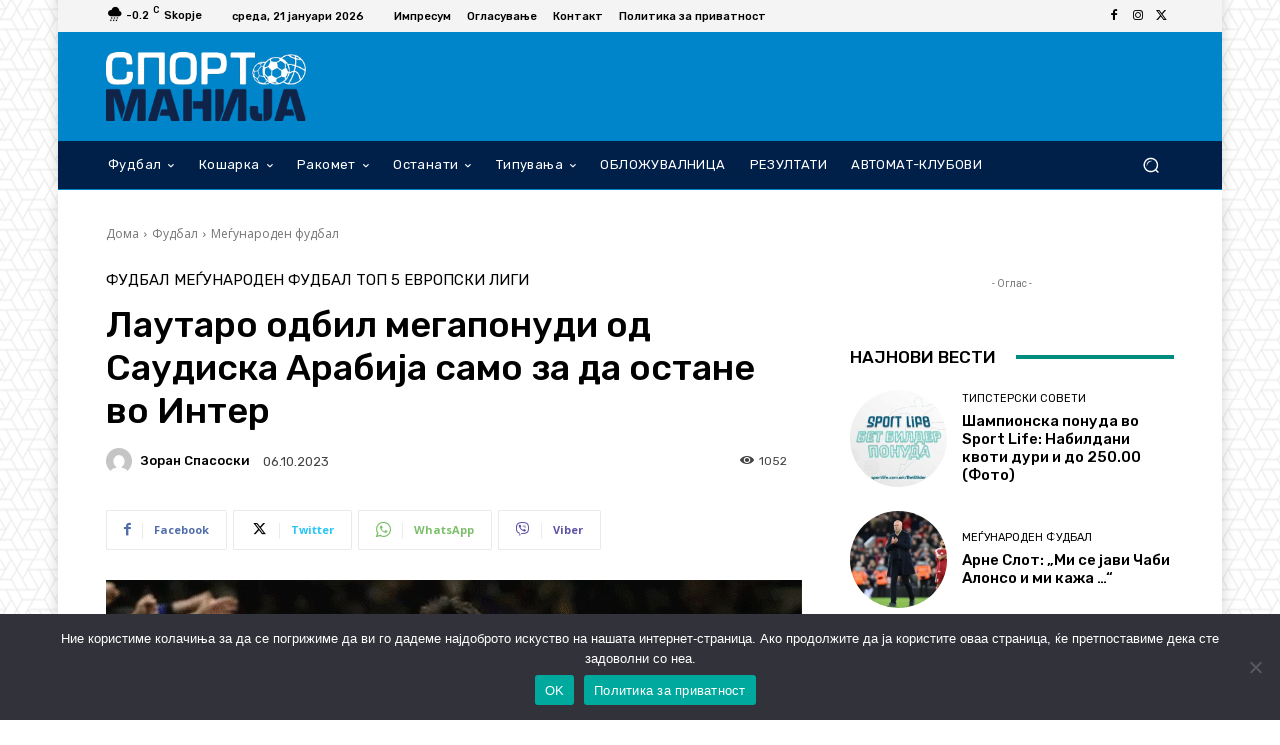

--- FILE ---
content_type: application/javascript
request_url: https://sportmanija.mk/wp-content/themes/wordpress_v4_3.js
body_size: 3068
content:
var ChangeNO = 0;
var resultsTimer = null;
var shownResultChangeTimer = 300000;
var resultsTimersArr = [];

jQuery(document).ready(function () {

    jQuery.ajax({
        url: "https://dapi.beto2.com/Offer/PonudaNajigrani",
        success: function (result) {
            var html = "<table><thead><th>Конечен тип</th><th>1</th><th>X</th><th>2</th></thead>";
            for (var i = 0; i < result.length; i++) {
                html += "<tr onclick=\"OpenPair('" + result[i].PID + "', '" + result[i].LID + "')\">"
                    + "<td>" + "<span>" + result[i].PN.split(':')[0] + "</span><span>" + result[i].PN.split(':')[1] + "</span></td>"
                    + "<td>" + formatDecimalOdd(result[i].T1) + "</td>"
                    + "<td>" + formatDecimalOdd(result[i].T0) + "</td>"
                    + "<td>" + formatDecimalOdd(result[i].T2) + "</td>"
                    + "</tr>";
            }
            html += "</table>";
            jQuery("#mostPlayedWidget").html(html);
        },
        error: function (result) {
            jQuery("#mostPlayedWidget").html('');
        }
    });

    jQuery.ajax({
        url: "https://dapi.beto2.com/Offer/KvotaNaDenot",
        success: function (result) {
            var html = "";
            for (var i = 0; i < result.length; i++) {
                html += "<div>"
                    + "<span>" + result[i].ParNaziv + "</span>"
                    + "<span>" + result[i].TipPecati + "</span>"
                    + "<span>" + formatDecimalOdd(result[i].Kvota) + "</span>"
                    + "</div>";
            }
            jQuery("#oddsOfTheDay").html(html);
        },
        error: function (result) {
            jQuery("#oddsOfTheDay").html('');
        }
    });


    if (typeof pid !== 'undefined' && typeof nb !== 'undefined') {
        var numofbets = nb;
        var previousGameName = '';
        var isMobile = window.mobilecheck();

        jQuery.ajax({
            url: "https://dapi.beto2.com/Offer/GetPairByPairId?pairId=" + pid,
            success: function (result) {
                var html = "";
                for (var i = 0; i < result.length; i++) {

                    if (i == numofbets)
                        break;

                    if (i == 0) {
                        html += "<div class='pair-bets' onclick=\"OpenPair('" + result[i].ParID + "', '" + result[i].LigaID + "')\">"
                            + "<span>" + result[i].Sifra + "</span>"
                            + "<span>" + result[i].DatumNaPar + "</span>"
                            + "<span>" + result[i].ParNaziv + "</span>";
                    }

                    if (previousGameName != result[i].IgraNaziv) {
                        html += "<span class='igra-naziv'>" + result[i].IgraNaziv + "</span>";
                        previousGameName = result[i].IgraNaziv;
                    }
                    html += "<span class='tip'>" + result[i].TipPecatiWeb + "</span>";
                    html += "<span class='kvota'>" + formatDecimalOdd(result[i].Kvota) + "</span>";

                    if ((i + 1) == result.length)
                        html += "</div>";
                }

                if (isMobile) {
                    jQuery("#chosenPair").html('');
                    jQuery("#chosenPairMob").html(html);
                }
                else {
                    jQuery("#chosenPair").html(html);
                    jQuery("#chosenPairMob").html('');
                }
            },
            error: function (result) {
                jQuery("#chosenPair").html('');
                jQuery("#chosenPairMob").html('');
            }
        });
    }
    else {
        jQuery("#chosenPair").html('');
        jQuery("#chosenPairMob").html('');
    }
    
    //resultsTimer = setInterval(getResultsLastChanges, 10000);
    getResultsLastChanges(true);
});

function OpenPair(code, league) {
    //var isMobile = window.mobilecheck();
    var win = window.open("http://www.sportlife.com.mk/Bet?p=" + code + "&l=" + league, '_blank');
    win.focus();
}

jQuery(document).delegate("#oddsOfTheDay", "click", function () {
    var win = window.open("http://www.sportlife.com.mk/Bet", '_blank');
    win.focus();
});

formatDecimalOdd = function (num) {
    if (num == 0) return "-"
    else if (num < 10) return parseFloat(Math.round(num * 100) / 100).toFixed(2)
    else if (num < 100) return parseFloat(Math.round(num * 100) / 100).toFixed(1)
    else return parseFloat(Math.round(num * 100) / 100).toFixed(0)
}

function getParameterByName(name, url) {
    if (!url)
        url = window.location.href;
    name = name.replace(/[\[\]]/g, "\\$&");
    var regex = new RegExp("[?&]" + name + "(=([^&#]*)|&|#|$)"),
        results = regex.exec(url);
    if (!results) return null;
    if (!results[2]) return '';
    return decodeURIComponent(results[2].replace(/\+/g, " "));
}

function getResultsLastChanges(initial) {
    if (resultsTimer) {
        clearInterval(resultsTimer);
    }

    jQuery.ajax({
        url: "https://dapi.beto2.com/Results/GetRezultatiZivoPosledniIzmeni?ChangeNO=" + ChangeNO,
        success: function (result) {
            var html = "";
            var resultsChangeNOs = "";
            for (var i = result.length - 1; i >= 0; i--) {
                
                if (!initial || (initial && i < 10)) {
                    var className = "";
                    if (result[i].IZKD)
                        className = "izkd";
                    else if (result[i].IZKG)
                        className = "izkg";
                    else if (result[i].IZS)
                        className = "izs";

                    if (i != (result.length - 1))
                        resultsChangeNOs += "-";

                    resultsChangeNOs += result[i].CN;

                    html += "<div id='" + result[i].CN + "' class='res-row " + className + " " + result[i].SCN + "'>" +
                        "<div class='res-sport_" + result[i].SID + "'></div>" +
                        "<div class='res-home'><span>" + result[i].T1 + "</span></div>" +
                        "<div class='res-score'><span>" + result[i].KT1 + "</span> - <span>" + result[i].KT2 + "</span></div>" +
                        "<div class='res-away'><span>" + result[i].T2 + "</span></div></div>";
                    
                }

                ChangeNO = result[i].CN;
            }

            if (resultsChangeNOs != "") {
				var newTimer = shownResultChangeTimer;
				if(initial) {
					newTimer = 162000;
				}
				
                var tempTimer = setInterval(function () {
                    ClearResultTimerElement(resultsChangeNOs);
                }, newTimer);
                resultsTimersArr.push({ 'changeNo': resultsChangeNOs, 'timerId': tempTimer });
            }

            jQuery("#resultsLastChanges").prepend(html);
        },
        error: function (result) {
            //jQuery("#resultsLastChanges").html('');
        },
        complete: function () {
            resultsTimer = setInterval(getResultsLastChanges, 10000);
        }
    });
}

function ClearResultTimerElement(changeNo) {
    var index = -1;

    var arrChangeNo = changeNo.split('-');
    for (var i = 0; i < arrChangeNo.length; i++) {
        jQuery("#" + arrChangeNo[i]).remove();
    }
   
    jQuery.grep(resultsTimersArr, function (e, i) {
        if (e.changeNo == changeNo) {
            clearInterval(e.timerId);
            index = i;
        }
    });

    if (index > -1)
        resultsTimersArr.splice(index, 1);
}

window.mobilecheck = function () {
    var check = false;
    (function (a) { if (/(android|bb\d+|meego).+mobile|avantgo|bada\/|blackberry|blazer|compal|elaine|fennec|hiptop|iemobile|ip(hone|od)|iris|kindle|lge |maemo|midp|mmp|mobile.+firefox|netfront|opera m(ob|in)i|palm( os)?|phone|p(ixi|re)\/|plucker|pocket|psp|series(4|6)0|symbian|treo|up\.(browser|link)|vodafone|wap|windows ce|xda|xiino/i.test(a) || /1207|6310|6590|3gso|4thp|50[1-6]i|770s|802s|a wa|abac|ac(er|oo|s\-)|ai(ko|rn)|al(av|ca|co)|amoi|an(ex|ny|yw)|aptu|ar(ch|go)|as(te|us)|attw|au(di|\-m|r |s )|avan|be(ck|ll|nq)|bi(lb|rd)|bl(ac|az)|br(e|v)w|bumb|bw\-(n|u)|c55\/|capi|ccwa|cdm\-|cell|chtm|cldc|cmd\-|co(mp|nd)|craw|da(it|ll|ng)|dbte|dc\-s|devi|dica|dmob|do(c|p)o|ds(12|\-d)|el(49|ai)|em(l2|ul)|er(ic|k0)|esl8|ez([4-7]0|os|wa|ze)|fetc|fly(\-|_)|g1 u|g560|gene|gf\-5|g\-mo|go(\.w|od)|gr(ad|un)|haie|hcit|hd\-(m|p|t)|hei\-|hi(pt|ta)|hp( i|ip)|hs\-c|ht(c(\-| |_|a|g|p|s|t)|tp)|hu(aw|tc)|i\-(20|go|ma)|i230|iac( |\-|\/)|ibro|idea|ig01|ikom|im1k|inno|ipaq|iris|ja(t|v)a|jbro|jemu|jigs|kddi|keji|kgt( |\/)|klon|kpt |kwc\-|kyo(c|k)|le(no|xi)|lg( g|\/(k|l|u)|50|54|\-[a-w])|libw|lynx|m1\-w|m3ga|m50\/|ma(te|ui|xo)|mc(01|21|ca)|m\-cr|me(rc|ri)|mi(o8|oa|ts)|mmef|mo(01|02|bi|de|do|t(\-| |o|v)|zz)|mt(50|p1|v )|mwbp|mywa|n10[0-2]|n20[2-3]|n30(0|2)|n50(0|2|5)|n7(0(0|1)|10)|ne((c|m)\-|on|tf|wf|wg|wt)|nok(6|i)|nzph|o2im|op(ti|wv)|oran|owg1|p800|pan(a|d|t)|pdxg|pg(13|\-([1-8]|c))|phil|pire|pl(ay|uc)|pn\-2|po(ck|rt|se)|prox|psio|pt\-g|qa\-a|qc(07|12|21|32|60|\-[2-7]|i\-)|qtek|r380|r600|raks|rim9|ro(ve|zo)|s55\/|sa(ge|ma|mm|ms|ny|va)|sc(01|h\-|oo|p\-)|sdk\/|se(c(\-|0|1)|47|mc|nd|ri)|sgh\-|shar|sie(\-|m)|sk\-0|sl(45|id)|sm(al|ar|b3|it|t5)|so(ft|ny)|sp(01|h\-|v\-|v )|sy(01|mb)|t2(18|50)|t6(00|10|18)|ta(gt|lk)|tcl\-|tdg\-|tel(i|m)|tim\-|t\-mo|to(pl|sh)|ts(70|m\-|m3|m5)|tx\-9|up(\.b|g1|si)|utst|v400|v750|veri|vi(rg|te)|vk(40|5[0-3]|\-v)|vm40|voda|vulc|vx(52|53|60|61|70|80|81|83|85|98)|w3c(\-| )|webc|whit|wi(g |nc|nw)|wmlb|wonu|x700|yas\-|your|zeto|zte\-/i.test(a.substr(0, 4))) check = true; })(navigator.userAgent || navigator.vendor || window.opera);
    return check;
};